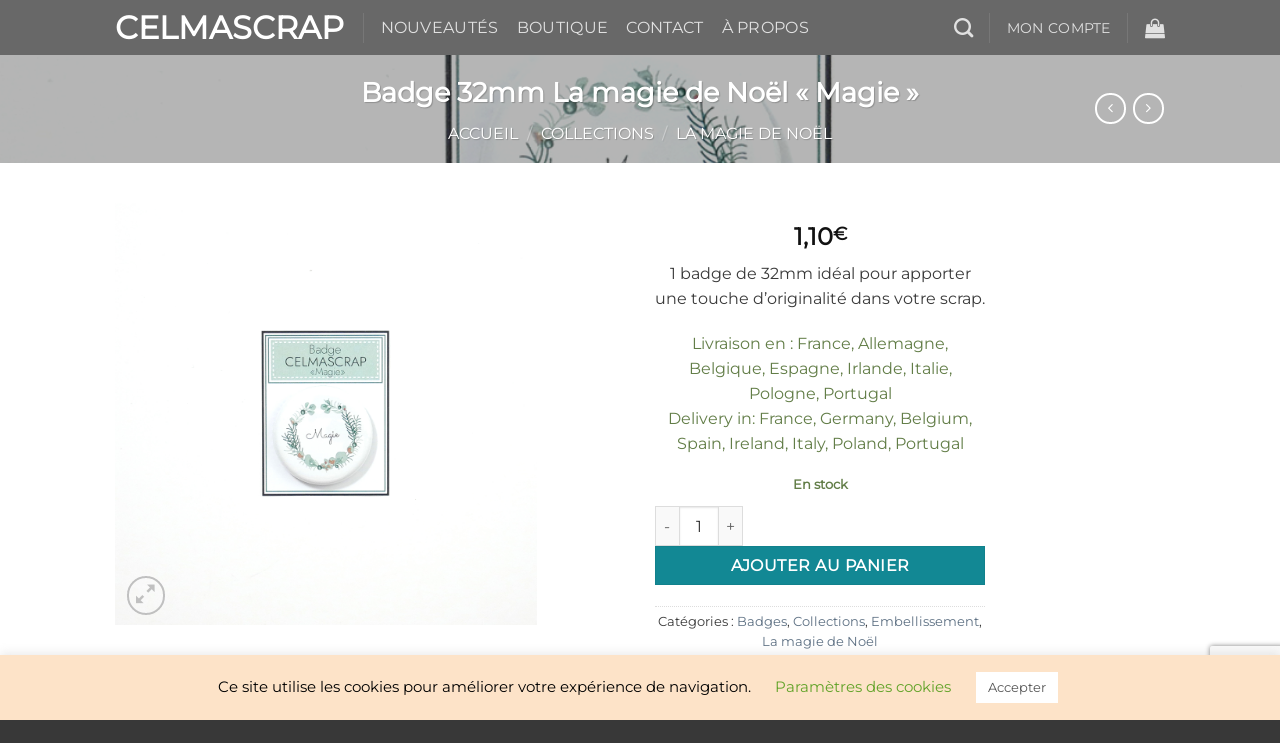

--- FILE ---
content_type: text/html; charset=utf-8
request_url: https://www.google.com/recaptcha/api2/anchor?ar=1&k=6LegJA0gAAAAAKYMF83JBbnERh4GFI7PNtYeeNO-&co=aHR0cHM6Ly9jZWxtYXNjcmFwLmNvbTo0NDM.&hl=en&v=N67nZn4AqZkNcbeMu4prBgzg&size=invisible&anchor-ms=20000&execute-ms=30000&cb=xctynmfj4yrg
body_size: 48634
content:
<!DOCTYPE HTML><html dir="ltr" lang="en"><head><meta http-equiv="Content-Type" content="text/html; charset=UTF-8">
<meta http-equiv="X-UA-Compatible" content="IE=edge">
<title>reCAPTCHA</title>
<style type="text/css">
/* cyrillic-ext */
@font-face {
  font-family: 'Roboto';
  font-style: normal;
  font-weight: 400;
  font-stretch: 100%;
  src: url(//fonts.gstatic.com/s/roboto/v48/KFO7CnqEu92Fr1ME7kSn66aGLdTylUAMa3GUBHMdazTgWw.woff2) format('woff2');
  unicode-range: U+0460-052F, U+1C80-1C8A, U+20B4, U+2DE0-2DFF, U+A640-A69F, U+FE2E-FE2F;
}
/* cyrillic */
@font-face {
  font-family: 'Roboto';
  font-style: normal;
  font-weight: 400;
  font-stretch: 100%;
  src: url(//fonts.gstatic.com/s/roboto/v48/KFO7CnqEu92Fr1ME7kSn66aGLdTylUAMa3iUBHMdazTgWw.woff2) format('woff2');
  unicode-range: U+0301, U+0400-045F, U+0490-0491, U+04B0-04B1, U+2116;
}
/* greek-ext */
@font-face {
  font-family: 'Roboto';
  font-style: normal;
  font-weight: 400;
  font-stretch: 100%;
  src: url(//fonts.gstatic.com/s/roboto/v48/KFO7CnqEu92Fr1ME7kSn66aGLdTylUAMa3CUBHMdazTgWw.woff2) format('woff2');
  unicode-range: U+1F00-1FFF;
}
/* greek */
@font-face {
  font-family: 'Roboto';
  font-style: normal;
  font-weight: 400;
  font-stretch: 100%;
  src: url(//fonts.gstatic.com/s/roboto/v48/KFO7CnqEu92Fr1ME7kSn66aGLdTylUAMa3-UBHMdazTgWw.woff2) format('woff2');
  unicode-range: U+0370-0377, U+037A-037F, U+0384-038A, U+038C, U+038E-03A1, U+03A3-03FF;
}
/* math */
@font-face {
  font-family: 'Roboto';
  font-style: normal;
  font-weight: 400;
  font-stretch: 100%;
  src: url(//fonts.gstatic.com/s/roboto/v48/KFO7CnqEu92Fr1ME7kSn66aGLdTylUAMawCUBHMdazTgWw.woff2) format('woff2');
  unicode-range: U+0302-0303, U+0305, U+0307-0308, U+0310, U+0312, U+0315, U+031A, U+0326-0327, U+032C, U+032F-0330, U+0332-0333, U+0338, U+033A, U+0346, U+034D, U+0391-03A1, U+03A3-03A9, U+03B1-03C9, U+03D1, U+03D5-03D6, U+03F0-03F1, U+03F4-03F5, U+2016-2017, U+2034-2038, U+203C, U+2040, U+2043, U+2047, U+2050, U+2057, U+205F, U+2070-2071, U+2074-208E, U+2090-209C, U+20D0-20DC, U+20E1, U+20E5-20EF, U+2100-2112, U+2114-2115, U+2117-2121, U+2123-214F, U+2190, U+2192, U+2194-21AE, U+21B0-21E5, U+21F1-21F2, U+21F4-2211, U+2213-2214, U+2216-22FF, U+2308-230B, U+2310, U+2319, U+231C-2321, U+2336-237A, U+237C, U+2395, U+239B-23B7, U+23D0, U+23DC-23E1, U+2474-2475, U+25AF, U+25B3, U+25B7, U+25BD, U+25C1, U+25CA, U+25CC, U+25FB, U+266D-266F, U+27C0-27FF, U+2900-2AFF, U+2B0E-2B11, U+2B30-2B4C, U+2BFE, U+3030, U+FF5B, U+FF5D, U+1D400-1D7FF, U+1EE00-1EEFF;
}
/* symbols */
@font-face {
  font-family: 'Roboto';
  font-style: normal;
  font-weight: 400;
  font-stretch: 100%;
  src: url(//fonts.gstatic.com/s/roboto/v48/KFO7CnqEu92Fr1ME7kSn66aGLdTylUAMaxKUBHMdazTgWw.woff2) format('woff2');
  unicode-range: U+0001-000C, U+000E-001F, U+007F-009F, U+20DD-20E0, U+20E2-20E4, U+2150-218F, U+2190, U+2192, U+2194-2199, U+21AF, U+21E6-21F0, U+21F3, U+2218-2219, U+2299, U+22C4-22C6, U+2300-243F, U+2440-244A, U+2460-24FF, U+25A0-27BF, U+2800-28FF, U+2921-2922, U+2981, U+29BF, U+29EB, U+2B00-2BFF, U+4DC0-4DFF, U+FFF9-FFFB, U+10140-1018E, U+10190-1019C, U+101A0, U+101D0-101FD, U+102E0-102FB, U+10E60-10E7E, U+1D2C0-1D2D3, U+1D2E0-1D37F, U+1F000-1F0FF, U+1F100-1F1AD, U+1F1E6-1F1FF, U+1F30D-1F30F, U+1F315, U+1F31C, U+1F31E, U+1F320-1F32C, U+1F336, U+1F378, U+1F37D, U+1F382, U+1F393-1F39F, U+1F3A7-1F3A8, U+1F3AC-1F3AF, U+1F3C2, U+1F3C4-1F3C6, U+1F3CA-1F3CE, U+1F3D4-1F3E0, U+1F3ED, U+1F3F1-1F3F3, U+1F3F5-1F3F7, U+1F408, U+1F415, U+1F41F, U+1F426, U+1F43F, U+1F441-1F442, U+1F444, U+1F446-1F449, U+1F44C-1F44E, U+1F453, U+1F46A, U+1F47D, U+1F4A3, U+1F4B0, U+1F4B3, U+1F4B9, U+1F4BB, U+1F4BF, U+1F4C8-1F4CB, U+1F4D6, U+1F4DA, U+1F4DF, U+1F4E3-1F4E6, U+1F4EA-1F4ED, U+1F4F7, U+1F4F9-1F4FB, U+1F4FD-1F4FE, U+1F503, U+1F507-1F50B, U+1F50D, U+1F512-1F513, U+1F53E-1F54A, U+1F54F-1F5FA, U+1F610, U+1F650-1F67F, U+1F687, U+1F68D, U+1F691, U+1F694, U+1F698, U+1F6AD, U+1F6B2, U+1F6B9-1F6BA, U+1F6BC, U+1F6C6-1F6CF, U+1F6D3-1F6D7, U+1F6E0-1F6EA, U+1F6F0-1F6F3, U+1F6F7-1F6FC, U+1F700-1F7FF, U+1F800-1F80B, U+1F810-1F847, U+1F850-1F859, U+1F860-1F887, U+1F890-1F8AD, U+1F8B0-1F8BB, U+1F8C0-1F8C1, U+1F900-1F90B, U+1F93B, U+1F946, U+1F984, U+1F996, U+1F9E9, U+1FA00-1FA6F, U+1FA70-1FA7C, U+1FA80-1FA89, U+1FA8F-1FAC6, U+1FACE-1FADC, U+1FADF-1FAE9, U+1FAF0-1FAF8, U+1FB00-1FBFF;
}
/* vietnamese */
@font-face {
  font-family: 'Roboto';
  font-style: normal;
  font-weight: 400;
  font-stretch: 100%;
  src: url(//fonts.gstatic.com/s/roboto/v48/KFO7CnqEu92Fr1ME7kSn66aGLdTylUAMa3OUBHMdazTgWw.woff2) format('woff2');
  unicode-range: U+0102-0103, U+0110-0111, U+0128-0129, U+0168-0169, U+01A0-01A1, U+01AF-01B0, U+0300-0301, U+0303-0304, U+0308-0309, U+0323, U+0329, U+1EA0-1EF9, U+20AB;
}
/* latin-ext */
@font-face {
  font-family: 'Roboto';
  font-style: normal;
  font-weight: 400;
  font-stretch: 100%;
  src: url(//fonts.gstatic.com/s/roboto/v48/KFO7CnqEu92Fr1ME7kSn66aGLdTylUAMa3KUBHMdazTgWw.woff2) format('woff2');
  unicode-range: U+0100-02BA, U+02BD-02C5, U+02C7-02CC, U+02CE-02D7, U+02DD-02FF, U+0304, U+0308, U+0329, U+1D00-1DBF, U+1E00-1E9F, U+1EF2-1EFF, U+2020, U+20A0-20AB, U+20AD-20C0, U+2113, U+2C60-2C7F, U+A720-A7FF;
}
/* latin */
@font-face {
  font-family: 'Roboto';
  font-style: normal;
  font-weight: 400;
  font-stretch: 100%;
  src: url(//fonts.gstatic.com/s/roboto/v48/KFO7CnqEu92Fr1ME7kSn66aGLdTylUAMa3yUBHMdazQ.woff2) format('woff2');
  unicode-range: U+0000-00FF, U+0131, U+0152-0153, U+02BB-02BC, U+02C6, U+02DA, U+02DC, U+0304, U+0308, U+0329, U+2000-206F, U+20AC, U+2122, U+2191, U+2193, U+2212, U+2215, U+FEFF, U+FFFD;
}
/* cyrillic-ext */
@font-face {
  font-family: 'Roboto';
  font-style: normal;
  font-weight: 500;
  font-stretch: 100%;
  src: url(//fonts.gstatic.com/s/roboto/v48/KFO7CnqEu92Fr1ME7kSn66aGLdTylUAMa3GUBHMdazTgWw.woff2) format('woff2');
  unicode-range: U+0460-052F, U+1C80-1C8A, U+20B4, U+2DE0-2DFF, U+A640-A69F, U+FE2E-FE2F;
}
/* cyrillic */
@font-face {
  font-family: 'Roboto';
  font-style: normal;
  font-weight: 500;
  font-stretch: 100%;
  src: url(//fonts.gstatic.com/s/roboto/v48/KFO7CnqEu92Fr1ME7kSn66aGLdTylUAMa3iUBHMdazTgWw.woff2) format('woff2');
  unicode-range: U+0301, U+0400-045F, U+0490-0491, U+04B0-04B1, U+2116;
}
/* greek-ext */
@font-face {
  font-family: 'Roboto';
  font-style: normal;
  font-weight: 500;
  font-stretch: 100%;
  src: url(//fonts.gstatic.com/s/roboto/v48/KFO7CnqEu92Fr1ME7kSn66aGLdTylUAMa3CUBHMdazTgWw.woff2) format('woff2');
  unicode-range: U+1F00-1FFF;
}
/* greek */
@font-face {
  font-family: 'Roboto';
  font-style: normal;
  font-weight: 500;
  font-stretch: 100%;
  src: url(//fonts.gstatic.com/s/roboto/v48/KFO7CnqEu92Fr1ME7kSn66aGLdTylUAMa3-UBHMdazTgWw.woff2) format('woff2');
  unicode-range: U+0370-0377, U+037A-037F, U+0384-038A, U+038C, U+038E-03A1, U+03A3-03FF;
}
/* math */
@font-face {
  font-family: 'Roboto';
  font-style: normal;
  font-weight: 500;
  font-stretch: 100%;
  src: url(//fonts.gstatic.com/s/roboto/v48/KFO7CnqEu92Fr1ME7kSn66aGLdTylUAMawCUBHMdazTgWw.woff2) format('woff2');
  unicode-range: U+0302-0303, U+0305, U+0307-0308, U+0310, U+0312, U+0315, U+031A, U+0326-0327, U+032C, U+032F-0330, U+0332-0333, U+0338, U+033A, U+0346, U+034D, U+0391-03A1, U+03A3-03A9, U+03B1-03C9, U+03D1, U+03D5-03D6, U+03F0-03F1, U+03F4-03F5, U+2016-2017, U+2034-2038, U+203C, U+2040, U+2043, U+2047, U+2050, U+2057, U+205F, U+2070-2071, U+2074-208E, U+2090-209C, U+20D0-20DC, U+20E1, U+20E5-20EF, U+2100-2112, U+2114-2115, U+2117-2121, U+2123-214F, U+2190, U+2192, U+2194-21AE, U+21B0-21E5, U+21F1-21F2, U+21F4-2211, U+2213-2214, U+2216-22FF, U+2308-230B, U+2310, U+2319, U+231C-2321, U+2336-237A, U+237C, U+2395, U+239B-23B7, U+23D0, U+23DC-23E1, U+2474-2475, U+25AF, U+25B3, U+25B7, U+25BD, U+25C1, U+25CA, U+25CC, U+25FB, U+266D-266F, U+27C0-27FF, U+2900-2AFF, U+2B0E-2B11, U+2B30-2B4C, U+2BFE, U+3030, U+FF5B, U+FF5D, U+1D400-1D7FF, U+1EE00-1EEFF;
}
/* symbols */
@font-face {
  font-family: 'Roboto';
  font-style: normal;
  font-weight: 500;
  font-stretch: 100%;
  src: url(//fonts.gstatic.com/s/roboto/v48/KFO7CnqEu92Fr1ME7kSn66aGLdTylUAMaxKUBHMdazTgWw.woff2) format('woff2');
  unicode-range: U+0001-000C, U+000E-001F, U+007F-009F, U+20DD-20E0, U+20E2-20E4, U+2150-218F, U+2190, U+2192, U+2194-2199, U+21AF, U+21E6-21F0, U+21F3, U+2218-2219, U+2299, U+22C4-22C6, U+2300-243F, U+2440-244A, U+2460-24FF, U+25A0-27BF, U+2800-28FF, U+2921-2922, U+2981, U+29BF, U+29EB, U+2B00-2BFF, U+4DC0-4DFF, U+FFF9-FFFB, U+10140-1018E, U+10190-1019C, U+101A0, U+101D0-101FD, U+102E0-102FB, U+10E60-10E7E, U+1D2C0-1D2D3, U+1D2E0-1D37F, U+1F000-1F0FF, U+1F100-1F1AD, U+1F1E6-1F1FF, U+1F30D-1F30F, U+1F315, U+1F31C, U+1F31E, U+1F320-1F32C, U+1F336, U+1F378, U+1F37D, U+1F382, U+1F393-1F39F, U+1F3A7-1F3A8, U+1F3AC-1F3AF, U+1F3C2, U+1F3C4-1F3C6, U+1F3CA-1F3CE, U+1F3D4-1F3E0, U+1F3ED, U+1F3F1-1F3F3, U+1F3F5-1F3F7, U+1F408, U+1F415, U+1F41F, U+1F426, U+1F43F, U+1F441-1F442, U+1F444, U+1F446-1F449, U+1F44C-1F44E, U+1F453, U+1F46A, U+1F47D, U+1F4A3, U+1F4B0, U+1F4B3, U+1F4B9, U+1F4BB, U+1F4BF, U+1F4C8-1F4CB, U+1F4D6, U+1F4DA, U+1F4DF, U+1F4E3-1F4E6, U+1F4EA-1F4ED, U+1F4F7, U+1F4F9-1F4FB, U+1F4FD-1F4FE, U+1F503, U+1F507-1F50B, U+1F50D, U+1F512-1F513, U+1F53E-1F54A, U+1F54F-1F5FA, U+1F610, U+1F650-1F67F, U+1F687, U+1F68D, U+1F691, U+1F694, U+1F698, U+1F6AD, U+1F6B2, U+1F6B9-1F6BA, U+1F6BC, U+1F6C6-1F6CF, U+1F6D3-1F6D7, U+1F6E0-1F6EA, U+1F6F0-1F6F3, U+1F6F7-1F6FC, U+1F700-1F7FF, U+1F800-1F80B, U+1F810-1F847, U+1F850-1F859, U+1F860-1F887, U+1F890-1F8AD, U+1F8B0-1F8BB, U+1F8C0-1F8C1, U+1F900-1F90B, U+1F93B, U+1F946, U+1F984, U+1F996, U+1F9E9, U+1FA00-1FA6F, U+1FA70-1FA7C, U+1FA80-1FA89, U+1FA8F-1FAC6, U+1FACE-1FADC, U+1FADF-1FAE9, U+1FAF0-1FAF8, U+1FB00-1FBFF;
}
/* vietnamese */
@font-face {
  font-family: 'Roboto';
  font-style: normal;
  font-weight: 500;
  font-stretch: 100%;
  src: url(//fonts.gstatic.com/s/roboto/v48/KFO7CnqEu92Fr1ME7kSn66aGLdTylUAMa3OUBHMdazTgWw.woff2) format('woff2');
  unicode-range: U+0102-0103, U+0110-0111, U+0128-0129, U+0168-0169, U+01A0-01A1, U+01AF-01B0, U+0300-0301, U+0303-0304, U+0308-0309, U+0323, U+0329, U+1EA0-1EF9, U+20AB;
}
/* latin-ext */
@font-face {
  font-family: 'Roboto';
  font-style: normal;
  font-weight: 500;
  font-stretch: 100%;
  src: url(//fonts.gstatic.com/s/roboto/v48/KFO7CnqEu92Fr1ME7kSn66aGLdTylUAMa3KUBHMdazTgWw.woff2) format('woff2');
  unicode-range: U+0100-02BA, U+02BD-02C5, U+02C7-02CC, U+02CE-02D7, U+02DD-02FF, U+0304, U+0308, U+0329, U+1D00-1DBF, U+1E00-1E9F, U+1EF2-1EFF, U+2020, U+20A0-20AB, U+20AD-20C0, U+2113, U+2C60-2C7F, U+A720-A7FF;
}
/* latin */
@font-face {
  font-family: 'Roboto';
  font-style: normal;
  font-weight: 500;
  font-stretch: 100%;
  src: url(//fonts.gstatic.com/s/roboto/v48/KFO7CnqEu92Fr1ME7kSn66aGLdTylUAMa3yUBHMdazQ.woff2) format('woff2');
  unicode-range: U+0000-00FF, U+0131, U+0152-0153, U+02BB-02BC, U+02C6, U+02DA, U+02DC, U+0304, U+0308, U+0329, U+2000-206F, U+20AC, U+2122, U+2191, U+2193, U+2212, U+2215, U+FEFF, U+FFFD;
}
/* cyrillic-ext */
@font-face {
  font-family: 'Roboto';
  font-style: normal;
  font-weight: 900;
  font-stretch: 100%;
  src: url(//fonts.gstatic.com/s/roboto/v48/KFO7CnqEu92Fr1ME7kSn66aGLdTylUAMa3GUBHMdazTgWw.woff2) format('woff2');
  unicode-range: U+0460-052F, U+1C80-1C8A, U+20B4, U+2DE0-2DFF, U+A640-A69F, U+FE2E-FE2F;
}
/* cyrillic */
@font-face {
  font-family: 'Roboto';
  font-style: normal;
  font-weight: 900;
  font-stretch: 100%;
  src: url(//fonts.gstatic.com/s/roboto/v48/KFO7CnqEu92Fr1ME7kSn66aGLdTylUAMa3iUBHMdazTgWw.woff2) format('woff2');
  unicode-range: U+0301, U+0400-045F, U+0490-0491, U+04B0-04B1, U+2116;
}
/* greek-ext */
@font-face {
  font-family: 'Roboto';
  font-style: normal;
  font-weight: 900;
  font-stretch: 100%;
  src: url(//fonts.gstatic.com/s/roboto/v48/KFO7CnqEu92Fr1ME7kSn66aGLdTylUAMa3CUBHMdazTgWw.woff2) format('woff2');
  unicode-range: U+1F00-1FFF;
}
/* greek */
@font-face {
  font-family: 'Roboto';
  font-style: normal;
  font-weight: 900;
  font-stretch: 100%;
  src: url(//fonts.gstatic.com/s/roboto/v48/KFO7CnqEu92Fr1ME7kSn66aGLdTylUAMa3-UBHMdazTgWw.woff2) format('woff2');
  unicode-range: U+0370-0377, U+037A-037F, U+0384-038A, U+038C, U+038E-03A1, U+03A3-03FF;
}
/* math */
@font-face {
  font-family: 'Roboto';
  font-style: normal;
  font-weight: 900;
  font-stretch: 100%;
  src: url(//fonts.gstatic.com/s/roboto/v48/KFO7CnqEu92Fr1ME7kSn66aGLdTylUAMawCUBHMdazTgWw.woff2) format('woff2');
  unicode-range: U+0302-0303, U+0305, U+0307-0308, U+0310, U+0312, U+0315, U+031A, U+0326-0327, U+032C, U+032F-0330, U+0332-0333, U+0338, U+033A, U+0346, U+034D, U+0391-03A1, U+03A3-03A9, U+03B1-03C9, U+03D1, U+03D5-03D6, U+03F0-03F1, U+03F4-03F5, U+2016-2017, U+2034-2038, U+203C, U+2040, U+2043, U+2047, U+2050, U+2057, U+205F, U+2070-2071, U+2074-208E, U+2090-209C, U+20D0-20DC, U+20E1, U+20E5-20EF, U+2100-2112, U+2114-2115, U+2117-2121, U+2123-214F, U+2190, U+2192, U+2194-21AE, U+21B0-21E5, U+21F1-21F2, U+21F4-2211, U+2213-2214, U+2216-22FF, U+2308-230B, U+2310, U+2319, U+231C-2321, U+2336-237A, U+237C, U+2395, U+239B-23B7, U+23D0, U+23DC-23E1, U+2474-2475, U+25AF, U+25B3, U+25B7, U+25BD, U+25C1, U+25CA, U+25CC, U+25FB, U+266D-266F, U+27C0-27FF, U+2900-2AFF, U+2B0E-2B11, U+2B30-2B4C, U+2BFE, U+3030, U+FF5B, U+FF5D, U+1D400-1D7FF, U+1EE00-1EEFF;
}
/* symbols */
@font-face {
  font-family: 'Roboto';
  font-style: normal;
  font-weight: 900;
  font-stretch: 100%;
  src: url(//fonts.gstatic.com/s/roboto/v48/KFO7CnqEu92Fr1ME7kSn66aGLdTylUAMaxKUBHMdazTgWw.woff2) format('woff2');
  unicode-range: U+0001-000C, U+000E-001F, U+007F-009F, U+20DD-20E0, U+20E2-20E4, U+2150-218F, U+2190, U+2192, U+2194-2199, U+21AF, U+21E6-21F0, U+21F3, U+2218-2219, U+2299, U+22C4-22C6, U+2300-243F, U+2440-244A, U+2460-24FF, U+25A0-27BF, U+2800-28FF, U+2921-2922, U+2981, U+29BF, U+29EB, U+2B00-2BFF, U+4DC0-4DFF, U+FFF9-FFFB, U+10140-1018E, U+10190-1019C, U+101A0, U+101D0-101FD, U+102E0-102FB, U+10E60-10E7E, U+1D2C0-1D2D3, U+1D2E0-1D37F, U+1F000-1F0FF, U+1F100-1F1AD, U+1F1E6-1F1FF, U+1F30D-1F30F, U+1F315, U+1F31C, U+1F31E, U+1F320-1F32C, U+1F336, U+1F378, U+1F37D, U+1F382, U+1F393-1F39F, U+1F3A7-1F3A8, U+1F3AC-1F3AF, U+1F3C2, U+1F3C4-1F3C6, U+1F3CA-1F3CE, U+1F3D4-1F3E0, U+1F3ED, U+1F3F1-1F3F3, U+1F3F5-1F3F7, U+1F408, U+1F415, U+1F41F, U+1F426, U+1F43F, U+1F441-1F442, U+1F444, U+1F446-1F449, U+1F44C-1F44E, U+1F453, U+1F46A, U+1F47D, U+1F4A3, U+1F4B0, U+1F4B3, U+1F4B9, U+1F4BB, U+1F4BF, U+1F4C8-1F4CB, U+1F4D6, U+1F4DA, U+1F4DF, U+1F4E3-1F4E6, U+1F4EA-1F4ED, U+1F4F7, U+1F4F9-1F4FB, U+1F4FD-1F4FE, U+1F503, U+1F507-1F50B, U+1F50D, U+1F512-1F513, U+1F53E-1F54A, U+1F54F-1F5FA, U+1F610, U+1F650-1F67F, U+1F687, U+1F68D, U+1F691, U+1F694, U+1F698, U+1F6AD, U+1F6B2, U+1F6B9-1F6BA, U+1F6BC, U+1F6C6-1F6CF, U+1F6D3-1F6D7, U+1F6E0-1F6EA, U+1F6F0-1F6F3, U+1F6F7-1F6FC, U+1F700-1F7FF, U+1F800-1F80B, U+1F810-1F847, U+1F850-1F859, U+1F860-1F887, U+1F890-1F8AD, U+1F8B0-1F8BB, U+1F8C0-1F8C1, U+1F900-1F90B, U+1F93B, U+1F946, U+1F984, U+1F996, U+1F9E9, U+1FA00-1FA6F, U+1FA70-1FA7C, U+1FA80-1FA89, U+1FA8F-1FAC6, U+1FACE-1FADC, U+1FADF-1FAE9, U+1FAF0-1FAF8, U+1FB00-1FBFF;
}
/* vietnamese */
@font-face {
  font-family: 'Roboto';
  font-style: normal;
  font-weight: 900;
  font-stretch: 100%;
  src: url(//fonts.gstatic.com/s/roboto/v48/KFO7CnqEu92Fr1ME7kSn66aGLdTylUAMa3OUBHMdazTgWw.woff2) format('woff2');
  unicode-range: U+0102-0103, U+0110-0111, U+0128-0129, U+0168-0169, U+01A0-01A1, U+01AF-01B0, U+0300-0301, U+0303-0304, U+0308-0309, U+0323, U+0329, U+1EA0-1EF9, U+20AB;
}
/* latin-ext */
@font-face {
  font-family: 'Roboto';
  font-style: normal;
  font-weight: 900;
  font-stretch: 100%;
  src: url(//fonts.gstatic.com/s/roboto/v48/KFO7CnqEu92Fr1ME7kSn66aGLdTylUAMa3KUBHMdazTgWw.woff2) format('woff2');
  unicode-range: U+0100-02BA, U+02BD-02C5, U+02C7-02CC, U+02CE-02D7, U+02DD-02FF, U+0304, U+0308, U+0329, U+1D00-1DBF, U+1E00-1E9F, U+1EF2-1EFF, U+2020, U+20A0-20AB, U+20AD-20C0, U+2113, U+2C60-2C7F, U+A720-A7FF;
}
/* latin */
@font-face {
  font-family: 'Roboto';
  font-style: normal;
  font-weight: 900;
  font-stretch: 100%;
  src: url(//fonts.gstatic.com/s/roboto/v48/KFO7CnqEu92Fr1ME7kSn66aGLdTylUAMa3yUBHMdazQ.woff2) format('woff2');
  unicode-range: U+0000-00FF, U+0131, U+0152-0153, U+02BB-02BC, U+02C6, U+02DA, U+02DC, U+0304, U+0308, U+0329, U+2000-206F, U+20AC, U+2122, U+2191, U+2193, U+2212, U+2215, U+FEFF, U+FFFD;
}

</style>
<link rel="stylesheet" type="text/css" href="https://www.gstatic.com/recaptcha/releases/N67nZn4AqZkNcbeMu4prBgzg/styles__ltr.css">
<script nonce="34fn07ZkVbopC8ydwiW16g" type="text/javascript">window['__recaptcha_api'] = 'https://www.google.com/recaptcha/api2/';</script>
<script type="text/javascript" src="https://www.gstatic.com/recaptcha/releases/N67nZn4AqZkNcbeMu4prBgzg/recaptcha__en.js" nonce="34fn07ZkVbopC8ydwiW16g">
      
    </script></head>
<body><div id="rc-anchor-alert" class="rc-anchor-alert"></div>
<input type="hidden" id="recaptcha-token" value="[base64]">
<script type="text/javascript" nonce="34fn07ZkVbopC8ydwiW16g">
      recaptcha.anchor.Main.init("[\x22ainput\x22,[\x22bgdata\x22,\x22\x22,\[base64]/[base64]/[base64]/[base64]/[base64]/[base64]/[base64]/[base64]/bmV3IFlbcV0oQVswXSk6aD09Mj9uZXcgWVtxXShBWzBdLEFbMV0pOmg9PTM/bmV3IFlbcV0oQVswXSxBWzFdLEFbMl0pOmg9PTQ/[base64]/aXcoSS5ILEkpOngoOCx0cnVlLEkpfSxFMj12LnJlcXVlc3RJZGxlQ2FsbGJhY2s/[base64]/[base64]/[base64]/[base64]\\u003d\x22,\[base64]\\u003d\\u003d\x22,\x22b04sasKhwqrDiXHDhCIxw4nCt1nDg8OnesKjwrN5wrnDp8KBwroiwrTCisKyw7Bew4hmwrvDhsOAw4/CrQbDhxrCucOSbTTCrMKpFMOgwqPChkjDgcK/w4xNf8Kqw4UJA8OhZcK7woYvLcKQw6PDtsOwRDjCi3HDoVYJwqsQW2pwNRTDvEfCo8O4NCFRw4Eqwqlrw7vDgMKAw4kKCsKsw6p5wrYJwqnCsTLDn23CvMKQw4HDr1/CscO+wo7CqxTCssOzR8K0MR7ClQvCtUfDpMOwKkRLwpnDt8Oqw6ZNbBNOwrbDtWfDkMK4ayTCtMO9w77CpsKUwpLCgMK7wrsewo/CvEvCqwnCvVDDkcKwKBrDs8KJGsO+cMOEC1lWw4zCjU3DuicRw4zCt8OowoVfPMKIPyBVOMKsw5UKwoPChsOZEcKZYRpAwovDq23Dk0QoJDHDqMOYwp5Qw7RMwr/CsmfCqcOpXMO2wr4oPMOTHMKkw7bDu3EzGsOnU0zCnTXDtT8LaMOyw6bDv2EyeMK6wqFQJsO+UgjCsMKLLMK3QMOXBTjCrsOcL8O8FVk0eGTDu8KCP8KWwqx3E2ZLw6EdVsKrw5vDtcOmFcK5wrZTTmvDskbCuUVNJsKXL8ONw4XDnR/DtsKEIcOkGHfCjsO3GU0YTCDCihXCrsOww6XDiwLDh0xew5JqcT0jElBlXcKrwqHDtxHCkjXDjcOYw7c4wqJLwo4OR8KfccOmw59LHTEpYk7DtF8xfsOawrd3wq/[base64]/DigAHWUtkbsKCwpzDqBhmw6MXbMO4wrtgSsKVw6nDsVtYwpkTwohtwp4uwp3CkF/CgMKYABvCq3HDj8OBGGHCiMKuaiHCjsOyd0oIw4/CuHfDhcOOWMK+QQ/CtMK1w6HDrsKVwqTDukQVUEJCTcKUPElZwoVjYsOIwqZLN3hDw4XCuREpNyB5w5TDqsOvFsOMw7tWw5N5w58hwrLDlmB5KQp/Ojt7OnfCqcORVTMCHnjDvGDDnhvDnsObN01QNGo5e8KXwozDkkZdADQsw4LChsOKIsO5w50KcsOrH3INN3XCssK+BBXCmydpRMK2w6fCk8KfEMKeCcO1Px3DosO9wonDhDHDiU59RMKrwo/DrcOfw5lHw5gOw6LCkFHDmDxzGsOCwr3Ck8KWIBh/aMK+w6lTwrTDtGjCscK5QGACw4oywpVIU8KOfxIMb8OCacO/w7PCkQ10wr1VwonDn2ohwr14w4jDicKIVMKww5vDqy1Pw4VyExsMw5PDi8KBw7zDmsK5VX7DtWXDicKqTiwwHlvDj8KwDMOWbSM2NzkrMXPDlMO4NF9SKXp4wprDlhTDuMOUw5pmw5jCk20WwpYgwqhcV0zDn8OjXMOWw7/Cs8KMW8OLfcOPaTZIMQlVUAxrwpvCkFPCu2QAAwnDlMKNG2PCosKHJknCoikaZMKzUiPDjcKBwo/[base64]/DiMO6Ym52F8K9XQfCtcK0w4TCtVoPw43Ch8OHYy4FwrkdMsKRWMKUQDLDh8K/wqAsNkDDh8OUbcKbw5InwpnDtxTCuhXDjQ1Ow584wqPDlsOBwp0UNVXDlcOCwpPDiCR2w6HDlsKsAsKEw5PDkhPDjsO/w4rCrcK5wrnDnsOdwrfDggnDksO0w7hfZjp/wrfCucORw47CjQokMxbCpX5iesKbKMOCw7DDuMKqwot/[base64]/CjgBOwovClFPClirCk2hew5dzRBcgI8KUfsKOGR53Lh1dNMOYwpjDvB3DtcOjw4/DvlvCr8KZwrc8LWnCisKCJsKTdFB3w59UwpnCusKvwqrClMKcw5Z/dsO+w51PecOCP3RYREXCgU7CoD/DgsKuwqLChsKfwoHCpxBoCsOff1XDocKQwrVfKUjDrH/[base64]/w4Z3e8Oewp9FUMOZwocvw7dDTcKSw5dfw6nDl1NywqPDt8KFYl3CjxZYOyTCpsOmTcODw6fCgMOWwok0AWzDmsOzw4TCj8O8WsK0NH/Dr3NPwrxnw5PCj8OPwqHCusKIBMKlw6NwwrYWwoXCu8OASW9DZkl3wqZwwroDwo/Do8Ksw5jDjgzDjjLDtMOTKwHClcKoZ8ONesOaasK6YGHDm8OvwpQjwrjDmG0tOxTChMOYw7ITDsKWZnDDkEDDk0dvwoQhQAZ1wpgMYsOwInPCmzfCrcOLwqp4wosLw5LCnVvDjcKtwrV/wqBywr5twqZpYSDDhMO8wpsNNcOiccO6w5YEfB8uaRE5EMOfwqEkwpzChE1Pwo/[base64]/RcKBw7jCv1zCugIrIsO4HhrCu3fCtUEzQWrCmMKOwqYKwpUQWcKHRC3DgcKww4fDpsODHhrDscOWw55swpR4SVU1McK8Skgzw7PCusO7UxoOakZ6KMKTccOWEDnCqR4TesK8I8K5SVUnw4HDmsKcbMORwppCdUjDo0xVWm7Dq8O+w4vDpn/[base64]/FMKnw7xkw6DDn8OrPQw9w4rCkcO+O1gZw77DikDDrG3DtsOBIMK3IDUxwoXDoizDgBLDrT5CwrdXEMO2w6/DmjdiwrRkwpETeMKowoFwJHnDqwXDu8OlwrVAPMOOw7lDw7Q+wq98w51awqEaw6rCv8K0WnXCu38ow7YPwrPDh3jDlHRaw5lCw6RZwqo0wqbDgyg4O8K6U8Ksw6XCicOZwrZTwqfDgMK2wpXDuiJ0wqNzwrzCsDnCunHCkUHCll/DkMO3w6/[base64]/NEMqRsOQw5/DtCJOfzXDmcOkVsKww7/Dnm7DmMOWO8O8J0ZND8O7bcO9fAUZbMOwKsK0wrHCh8KqwovDjhZow5pcw4fDosOrOcKde8K7DsOcO8OoZsKRw7/DhEvCtEHDkmh+H8KEw7HCt8ObwqTCuMOjQsOpw4DDv2MHOxHDhgfDgztrOcKKw5TDmTPDtHIUFcK2wod5wrU1Vx3CgAhrc8KSw57Cp8O8w4BVKcKYBsKgw5J9wok6worClsKBwoleWULCp8KGwqwOwoBANsOvfMKmwovDoQ4VSMOBBcKqw73DiMOZFwBIw4/DngrDrHbCiyd3R1Z5QSvDp8OaQQRJwqXCikfCiUDCicKgw4DDtcOucT3CuBXCgXlNU3fCumbCukXCusKsM0zDoMO1w5/DpXhRw6B3w5fCpgnCsMKnGsOPw7bDssO7wqLCsi4/[base64]/[base64]/DlkHCjcOibMOOw5fCrwbCpA8pAcOTGcKswpnDqSXDicKXwp3Dv8KYwoUTNRnCuMOCAEU+Z8KtwpEWw6IUwoPCknpqwrwswr/[base64]/Cg8KHw4lLwrDCrgogXinCgnHCssO4KB3Cp8KDcGxALMKoD8K5eMKcwo1dw4HDhC5RCcOWFsOIC8ObBsO3RGXCslvCjBbCg8KGJcKJCcKnw6FwR8OWe8OrwoYMwoE8W18bfcOOeDPCicKOwpvDpMKIw7vCqcOrOMKKScONdcKQFMOCwpFcwo/CmjTCqUp2YEXCn8KIZxzDiy0CezjDj29bwogTD8KnQ07CvjJSwrwqwpzCuR/[base64]/w63DqQXDhSw/Ln3DssKRw7HCv8Kcwpp9w73DtU7Ch8ODwqvDrTzCiSXDsMK2cgN8RcKSw55mw7jDoEtRwogJwohuKcOPw6kyS3/DnMK5woVcwo4uT8OqF8KPwqlFwroSw5ZewrbCtg/Dr8OhSm3DlhV9w5bDu8OPw5JYCQDDjsKowqFcw4x0BB/Ct3VSw6rDinUmwo80w4DDujfDr8KrLxcAwqUKwoAfbcOxw7lTw7jDv8KMJTEsIG9fdSBRUALDpMOzeiNowo3ClsOew7bDvsK3w7R+w6LCnMKxw5HDn8O9LE13w7tyFcOIw5TDsy/[base64]/DjMO8w7ZQRsONfg9SKsK6clNAwr84w4fDhHV5eHfDkUfDr8KlIcK0wpfChHoqQcOxwoFeWsKAHjrDtUccIkYyJQTCqcOrw4bDpcKiwrjDvcOVccKYWmw9w5fChXdlwp8xZ8KRf2rCj8KUw47ChsOQw6DDmsOMMMK3BsO1woLCuTnCusKEw5N/Yg5Aw53DnMOGVMO4NsKIPMKtwrcjMGoHZxxpEGHDhj7DlnDDvcKEwrbDl2rDncONccK9ecOqag8EwqgyQFIBwpUrwr3ClcKnw4JyTnzDssOmwozCsE7DqcOywq9+ZsOwwpxPB8ObOxvCjCN/[base64]/CpzzCisKwS8Oww7oswrrDqsO9w5plOMO7NsOJw6zCuQttChjDgHzCu3HDhMKhf8OyKncUw74qEHbDusOcbcKew5d2wpQiw4RHwrrDv8Kuw43Dp2cRH0nDocOWwrLDkcOpwq3Dhz5CwrcKwoPDsTzCk8O/XsK0woTDjcKifMOsdVsAFsOpwr7DuyHDpsOJTsKnw61ZwqRIwovDhMKzw4vDplfCpMOgKsKowr3Dk8KeTsK4w7YNwrgWw6x1O8Krwpw0wo87bl7Ctn7DvsOQf8O4w7TDgEzCtCJPU1fCvMO/w5TDucKNwqrCocOIw5jDiSPClmMHwqJ2wpTDi8KKwrHDnsO+wqrCkR3DpcO+J09HSipew6DCpzTDjMOtQcOTWcO+woPCq8K0SMK8w4bDhgvDlMOVNMOxJhXDvHNAwpZqwodVS8OswofDokh4woMKMG11wp/DjDHDt8K1BsOFw5rDnxx1Ti3DjxVLTGzCvwhGwqR/a8OdwrY0TsKwwqVIwrciNsKSOcKHw4PDssKmwpIGAHTDiW7CiHF8YQE9w6Yfw5fCiMKHw7JuYMOKw6DDrwvCjQHClQfCgcOuw5x7w5bDmsKcX8OjTMK/[base64]/w49iw5wtwrY+G8O9wot0w6AcwrVcwrLCr8OHwoVwEn3Dp8OLw4AvZsKXw4UjwogIw5nCl2LCjUBbwqzDhcK2wrJ4w7RAccKCG8Olw6bCpTHDnAHDsXbCnMKUYMOoeMKhFMKrM8Ohw4xVw4jDusOww6nCpMO/[base64]/[base64]/b8Kiwrt6wr/CjsKvA0vCocKSw7vChiscwrXCj0tpw50eJ8KmwrssBcOYVsKbIsOJAsOBw4DDijnCrMOnT3UbP1rDq8O7c8KBNlkLQBIiw4tRw6xBV8Oaw6caUxNhGcOvQMOaw5nDqjLCtsOxwqLCsiLDhRrCucK0CsOhw59oVsKdAsKRbQPCkcOVwoHDpWd4wo7DjsKcbB3DuMK/wpDCpgjDnsKKU2s1wpN6J8OXwq9kw5XDvQjCnjIBccOXwoU6NcK+YFPDsD9Ow6jCr8OmLsKDwrHCtHLDoMOtMCXCgjvDl8OdF8KEcsOIwrbDvcKJGsOpwo/[base64]/DoBjCrDbCvsOAw6JCwrTDokXChcOqVMOwMG7DpcOdI8KGDMOGw7Egw7Zgw5E1e2jCixHCnQ7CtsOjFQVJUiDCukUAwrcwfi/[base64]/CoxErcSgSw4HDqcK/TcKmwqJmAsKMw7UzKi3DiBTCtmENwpNLwqPDqhnChcKywr7Dqw3CjBHDrgQlJ8OxWMOnwpM4bS3Do8KKbcK4w4DCmgEOwpLDjMKdR3ZKw4UcCsKYw7ULwo3DoQrDqirDmVDDrVwmw5RBOw/CjGnDjcKvw7VpcnbDocOkbD4swq/DgMKSw5XDlUxsaMKkw7dXwqMwYMORAMO7GsKEwrZDKsKdD8KsScOxwpvCisKKWBYNc2NSLQZJwqpnwrDDgsKtVsObVynCmMKQfWggQsO5LsOWw5vCpMK0MANww4/DrwHCgUfDvMOnwqDDlR5dw7Y7emfCqCTCnMORwqJhdXE+JDzCmEDDvCjDm8KcSsKRw43CqjN/[base64]/DvXnCn8K2w5dzwrlMw445w67Cq8KKw6/Di0XCsFbDm8OpM8KbJiwlUGHCnEzDqsKFTiRWRC0Mfm/CqDAqZVIXw5LCjsKDOMKwCwsLwr/DuXnDnFTCrMOkw7PCsR0pb8K0wq43ScKPbwnCnxTCiMKwwqdxwp/[base64]/CmDTCsktjTmMJTMOEMsO7worDjhPDiRTCnMOEfVEuV8KAXyMRw4INVUBKwq1/wqTCq8Kdwq/DncO8UQ4Mw4vDlsOpw6pnCMKFAQzCmMOyw6YywqAaZCnDt8ODJwR6JFnDtzXCky0Rw4dJwqI2O8OOwqB/ZsOXw7Uga8Ojw6Y/CHAkHCJyw5XCmiZBSVjDl2UGWcOWdCcael8XWTlDFMORw4XCucOdw6Ndw68kUsOlM8KJwocCwrTCnsO8bSdxMHrDocOZw5kJNsOnw63Dm05/w5nCpBfCssKBIMKzw45cHGUJIAZ5wrdBJzzDm8OResOgfsKKNcKiwr7DvMKbfnRfSS/CsMO6EmnCpnjCnAg+w50eJMOIwphdwprCiFVww4/[base64]/Dn8KSZsOuw6bCk8OZw7PCr2jDkcOFw4wkB8ODTcODeyDCqhzCpcKzEmbDtsKdGMK0HXfDjcORBkM7w5HDjMKzHsODGmDDvCPDmsKewpDDmFs9Um1lwp0CwqQ0w7jCp1rDhcK+wr3DmUpXHkAhwq8yVQ8kZW/CmMKKPcOpP2U8QzPDjMKiZWnDocOVKlvDrMOAesOuwok8w6M0VBfDucKHwpzCvcOKw4LDrcOuw7TDhMOvwoDChsOAR8OGcVLDiEfCvMO1asOEwpo4URdvFhbDuhNjfUPCgz8Cw4s6f3h1LsKPwrHDr8OlwqzCg0PDsVrCrHB9asOnU8KcwqMDH0/[base64]/DuzURCcO3woPCiksuM8Oswo/[base64]/CqgRUIT9HZzttwoLCosKNKMKsfD4WdsO5woPCjcO1w6zCtsObwr0UJwHDoSYYwo5TWMKcwqzChRLCnsKyw50fwpLClMKmSDfCg8KFw5fCvXkKGkbCmsOBwpskW2dtN8OhwojDi8KVJkYywqrCqcOGw4fCqcK1wqgaKsOTRsOfw7MTw7jDpk19ZSJwF8OPRX/CrcO3LXBuw4/DiMKaw7Z+JgDCsAjCh8O/OMOMch/Cjztrw6oIKVTDoMOXYsKTOQZXPcKcDkECwq4uw7vCr8OAQDTCjywbw77DosOSwqVfwrfDt8KHwrTDskbDnRVHwrDDvMKmwowAN3hrw6Zmw7szw6HCm2V2dhvCuTzDkCpSOR11BMOVWmshwpl1VyV6Xz/[base64]/ChxnCh8KAwoZwwo9GAWxhYcK7wpBWw51Kw7NwTykwYsOSwqVow4HDlMKJL8O+LU8oKcOrMCM+QhLDh8KOMcKQQsOFY8Kow5rCo8OuwrMQw4Ujw5/[base64]/[base64]/HQzCgcO2w7TCpsK8wooeI8OmVnxadkXDjsOVwqxQM2LDosKPwoZCIjtcwpMWPkTDpQPChBgfw5jDhkLCpsKOMsKAw5N3w6FTXzInZCU9w4HDshVpw4/DpgbCi3RfGCzCjcOpMmLCnMOBfMObwrA2woPCuU9Twp80w51zw5PCiMOhV0/Ch8O8w7HDtxPDsMOQw5XDksKJQMKNw5/[base64]/A8OqFCfCkwR/w6HDtsKgw5LDnMOQRcKqPWU6w7RmQEjDocOVwp1aw4LDvkfDtEnCj8O3dsK5woAKw5FSBnPCqEHCmCRIaBTCn3HDoMKvKS7Cjnp0w7XDgMOVw5TCtjZ+w5pJHm/[base64]/CkAFbw6EBwot1SQLDrQokw7ACb8OJwpMxFMOEw7wcw55WKMKgbmheCcKCBsKAUEUrw6RdSibDrcOBL8Osw73ChAbCoUbCocOOwonDjVAwNcOEw6/Cp8KQZcKVw7wgwqPCqcKOGcKUfMOyw5bDs8OdYU0fwrUmPcKTBMOxw6jDucKyFT4pd8KvaMOWw50xw6nDqcOCfMO/f8KAKzbDm8Klwo4JasK/Hmd4C8KbwrpmwrNZKsOlJ8KPw5tFw6oiwofDsMOOe3XDh8O4wotMMBDChMKhFcO0QwzCshLCjsKkX14NX8KEKsKHXwcUfsKIF8OmUcOuIcKACxVEI0QrGcOmABkxfwLDvkRNw6lacSVQQMK3ZWjCoVl/w7Rsw7Z9SHRPw6rDgcK3bExTwo90w7Nnw4rDqxvCp1fDi8KneAPCuj/CjMO9fcK5w40GeMK0AxnDg8K/w57Dh2bDt3rDpzsPwqfCkRjDp8OIfMO3bzhhF0rCtMKJw7tbw4V6w51qw6TDocKPXMKPd8KmwoddcAJ8UMOlQ1Bywq8JMGMewps5woNrbSUTEyJ/w6vDoDrDp0vDvcOlwpQSw4bClTDDn8O+UT/Dth1awprCpGZVfTjCmBdrw7nCpXgaw5XDpsOow5vDsFzCqiLCmydUWDdrw6TClWVAwobCtcOhw5nDhXlww7wBM1vDkA14w6fCrcOJPSHCiMOeYQPCmEfCqcO2w73CuMKXwqLDpsOOa2DCmcK2ZiswfMKBwqrDmyUBQ20+VMKKHsKad3/ClSbCu8OQfSvDhMKuMMKkIcKGwqZ6DcO6aMObMD93JsOywq1ObnPDv8OlZ8KaLMOiWXnDhsKLw5zClcOgb2LDjX0QwpUXw4fCgsK1w7gMw7tRwpLCq8K3wqcFw4J8w7kBw4/DmMKfwq/DqyTCtcOVGTnDmFDCtjXDtAXCr8KdJsOOPcKRw7rCsMKcPA3CgMOrwqM9cnzDlsObdMOZdMOGT8OrM33DkgvDnT/DnxcVDG4TUXgAw5RZw63DnCTCnsK0CU11M37CiMOpwqI8w4ZwdyjCnsO0wrXDvcOQw5zChQrDnsKOw7QjwoDCu8KgwqRYUi/DgMKFMcKTG8KZEsKwD8OwLcKFdQtGUxTCpW/Cp8OFQUzCpsK+w5zCusOpw5fCuh7CqC88w7/CuEEJAyTCoyZnw7TCrz/CiAUmcFXDkSV/VsOmw7lgNVLCuMO/[base64]/wqJYImx8w67Dg1dwbT7DilTDqMKjw7lswq/Ck8OLP8Ozw4YwwpnCpEh2wq/CkG3CryNDw55ew7lHRMKmSMOOBsKLwqtqwojCrVd7wqnDiyNDw711w4hCI8Ozw5ECOsOePMOvwplFI8KYPDTClgXCl8K0wog1G8O7wpnDhGTDsMKMc8O+Z8KCwqQnBTpTwqVkwonCo8O/wr9Sw4FcDUMEDRPCqsKgTMKCwr/CksKswrt5w70NBsK3JH/CmsKZw6zCtsOMwogqNMOYcy7ClcK1wrvCvXJYFcKCMzbDgnfCtcO+CF0+w7BsOMOZwrXCgFdbDlRrwr/CnCnDqMKTw5nClxvCkcOgOmTCt0kmw78Hw6vChUPCtcOFw4bCsMK6UG4fFsOOVnsQw6bDlcOvPisUw6MQw6zCqMK/YEUXCsKVwr0dCcOcNR0+wpnClMOowp92asOkYMKewoIBw7ICPMO6w6lsw57CusKtMnDCnMKbw55Mwohpw6XCmsKeEwxOP8OPXsKiKXfCuB/Dn8KKw7chw4trw4HDnU4ZRk3Cg8KSwr7DtsKew63CgiQSPhtcw7F0wrHCjU95UFjCp2jCoMOsw77DkhjCpsOEMXrCjMKDTTrDmcOZw7ZacMO/w7DDgVXDt8Ocb8KsQMOZw4bDl3fCr8ORHcOfw47CiyxNw4YILsOwwpTDt3wNwqQlwo7ChkzDlwgqwp/Cm0zDkAEXIMO0OxfCgm55O8KkNHskHcKlF8KdFRLCjATDucO4R18Hw4FUwqQpKMK8w7bCs8KieWfCgsO/w7MHw60Fw5p4HzrDs8O9wqw7wqPDsinChTLCpMOXF8K2Vj9MWCoXw4jDkxItw6HDrsKOworDhRFnDEPCn8OXC8OVwrhtfUpWTcKmFsOWBytPV27DocOTbl5WwqBtwp0BFcKvw7zDtMO/F8OUw5gmTcOcwq7CgT7DtDZPEVISC8ODw7MZw7J9e3U+w43Dp1XCusOrMMONdx/CnsKew79Rw4kNWsKSNDbDrXDCs8OOwq1TR8K7WVkWw4PCgMKqw5l7w5zDgsKKcsOvODtQwq5tDX93w49qwrfDi1/CjB3CncKnw7rDj8KGbW/[base64]/DuMK1M8K8wrjCkVzDo8Kww7zCpMK1wpTClhsaFmPDjgjDuC4eKhIcwrcDRcOAHwh8w7XCnjvDkkvCi8KZDsKawqwefMKCwq/CmD3CuAgIw4DDusK3J0UjwqrCgH1yZ8KaAFTDq8OZOcKTwo1DwqhXwp8Vw7DCtSTCh8OgwrMtw4jClMOvw4FuWWrDhCLCo8Kaw4ZPwq/[base64]/CicKFK8OUwqhKwpDDhg1qJyIxw4NjwpciTMKAfE3DszZJV0nDvMKdwqpuA8KgRcKfwrRYS8Ocw5lyCnA3woHDjcKkEEfDlsO4wqnDq8KadS17w4ZkSh1MUgvDoXJeYgQHwqTDo3JgbmRvFMO+wonDisOawoPDuSEgEGTCn8OPPcKiQ8Kaw6XDvSVLw5kPJADCn0Y/[base64]/[base64]/[base64]/DucOJwo7DrsOiwofDgzzDhcK6w4jCo2QcFWQhSHpNMMKuJ28jcyJRcxTCshHCmkBSw6/DsBImEMK4w55bwpzDsBnDjynDicK4wqtPdUkgZsO9Zj/CuMO1LALDtcObw7xSwp4KG8Kyw75oWMK1SjNiZMOmwpzDtWEiw6jCrS/Dj1XDqX3DosOrwq96w7TCs1jDkAh7w44EwqjCvcOjw7lKUQzCiMKHeyBQbH5VwpVxPmrCi8K8WcKfNnJPwolkwoliIsKfdsOWw5jDrsKIw4rDiBsPbMK/GH7CkkRXEgsCwpFSQmpWbsKYNkFtHlZSWFNHVCoCFMO3PQhYwo/DmVrDrMKiw7Mlw5TDgTDDlVRwfsKXw7/CmXMrF8KiFmLCh8Ojwq8Lw4/Djl8QwpPCm8OQw4HDvsKbHMODwofCgn1xH8Ofwrd7w4cewqZmMW8YMUpHFsO0wpjDt8KIScOwwqDCn3Zxw5vCvX5Owrtww44aw70AcsK+P8OkwoJJMMOuw7EOajt/wooTO05jw7cGAsOAwrXDhhDDisK4woTCty7DtgzCrMO9XcOrQsKuw4AcwqwLN8Kiw4MOScKYwp8ww5/DgjrDuiBVPhzDuAA3H8KdwpLDl8OtQWXCn0Vgwrwtw5ITwqDDlUg7Tm7CoMO+w5Nfw6PDpsOww688VW5/w5PDm8OTwpfCrMK/wqotV8OVw5jDscKsbsO4J8OcVwBfOcKZwpDCtwA4wpfDl3QUw5Nmw6LDo2BOR8OXIsKHHMOBO8O6woZYM8KEWR/Dn8KqHMKFw7s/[base64]/CmzrDnsKWw6dAwqFNw7xFcD/[base64]/[base64]/CoAF2wpxFwqrDlATCkWfCqV/CtMKNwo1ICcKYLcK8w7xewpDDpTbDoMOWwobDrsOUE8OGRMOILG0xwqTDr2bCsDPDsExnw4BYw7vCosOIw7JeTsKUX8OTw4XDkMKDUMKUwpfDm3PCqkbDuR/Cgndzw4BtasKJw6o6UFYwwp7DhVh6AwjDgS7CjsOkb00rwonCrSXChCw3w4lQwqzCk8OdwpppfMK3OsK+YMOew7oHwq7CnwEyEsKvFsKMw5HCgsKkwqnDgsK2NMKMw5XCm8OBw6/[base64]/CpMOLJcOdcB/ClcO4IcKew5MhAVhfJMO9XsKvbQIfKXLDgcKZwovCucOfwq8Vw6xZECvDnnzDvE7DjcO9wp7Dlg0Ww74zRjoqw43Csj/DqxFZBXjDghxXw4nDlgLCn8KiwrDDghXCm8Kow4V5w4I0wphfwr/[base64]/DiyRXwqU+wpjDmibDsSYhwp7Ds8K3QcKbMsKxwqrDg8K9w7osB8OMMcKwPXPCqlnCm2gcMQ/ChcOIwpIgQFZ9w5bDqnAUTCfCmXAyNsKuXnpaw5jDlDTCtUM/w612wrdbLDPDisK9LnwjMhFxw5TDthtXwrHDmMKrXzjDvcK1w7DDkX7DjW/Ci8KRwqnCmMKewpgQR8OTwq/CoWXClUjCrk7CjyNQwpZlw6rDkxbDiz8dAsKaQcKpwqFGw7V+EQbDqjNhwoFaPMKkNgYXw4wPwpB/[base64]/CtMKjQMKeacOVEnnDsCPDgCjDvsOZwpvCgsK2w5I9b8Oaw55EPAHDiVvCtkHCjkrDiVEwVXnDqsOCwovDhcKcwpvClUluV3/CkgEgYsKUw5jDssK2wo7CklrDmjwfC0IUFi5uYmTCnX7CtcK4w4HCkcKID8KJwr7Dr8KKJnrDlDTClGjDn8KIecOjwrDDqsOhw53DssKRKwNhwpxTwrPDlV9TwqnCm8O2wpAwwroXw4DChsKTKXrDgl7Dj8OxwrkEw5cST8Klw5PCvk/Dk8OmwqPDlMOmaEfDq8KQw5rCkTDCtMKaDWLCgkkfw5bCncOMwoQ/RsO4w6zClnxuw5lAw5fCl8Ote8OCABDCgcODdmLDgHoUwpvCuEAzwqpOw6c7SmDDvENhw7Z4wqkYwpp7wplYwo1JBkvDiWLCocKHw4rChcKiw50Jw6p+wrpSwrrCtcOeHxwUw6h4wqQlwrfClkfDsMKxccKWLUTCvX1uasOzAmldbMKBwq/DliXCqCsiw6tXwqnDpcOqwr15RsKhw59fw518FTskw4lBIl0Fw5TDmAvDhsKbKcKEQcO/RTBvQ0o2woTCrsOew6E9cMO0wrMkw68Zw6TCh8KDFitpGF/[base64]/CngjCpXR6w63Cj2XDgcK6w5TDih/Ch8OKwofCs8KPZ8OfDiPCrsOQHcK8AB5AY253aALCk2RFw6XCv2rDgFDCn8OoVcOYck4JNmHDksKHw6gOHTzCusOrw7DDhMKHw798AsKxwoEVEcK4J8KBfcOow4fCrMKTJkTCviFwJVY/wrsMccO1dg1zSMOMwqvCo8OQwrJ9G8OOw7fDiiw7wrHDpsOgwqDDgcKiwqxSw57Dh1TDsB/[base64]/woJEH8OHw49yb8OPwrLClVNzdsKzwrrDqMOudsOuW8OWXXzDm8K4wosCw4BHwqJ3WcO6w589w6zCv8KWScK8H33DocKpwqzCn8OGXcOlKcKFw5U/wphGEUYKw4zDk8O5wp/DgTzDu8Osw6c8w6XCrnfCnjphJcOtwo3DvT5NC1XCmlAVA8KwPcKkH8OHSmrDok5ywpXCucKhJHbCiTcScsONecOFwqkCEnbDmCAXworCmyQHwqzDsDdEdsKvR8K/B23Cr8Krwr3DtS7ChC4XGsKvw5XDscOzUDDClsKLecOZw4sjfQPDq3Ysw67DrH0Mw5dMwqtYw77DrcK6wqbCux09wo7DkHwiM8KuCBcSZMO5ImtrwoYew7ULEjbDmAXCiMOtw5saw6nDucO7w7Fyw7Vbw6NewojCl8OXYcOhFhhyIT/[base64]/DqMKBNjYDwpLDpGoLwoo3w5XCiQzCviHDtzfDhMOsecO7w717wr8kw5AYPcOawpvCpk8sSsOfNEbDrVHDgMOWRxnDihtRT2ZDe8KPMj8zwpU2wpDDgnYJw4fDksKGw4rCogU+TMKEwpLDlsO1wpF3wr9BIGw0KQ7CuhzDpCPDrSHDrsK8GcO/wrPDsyrDpVgbw5toBcKeCw/Cv8Kow5jDjsKtMsKkBkJowoQjw54ow5s0w4M7XsOdOg8TbjglZsOeJl/Cj8KRw4p1wrnDslFFw4cmw7gSwpBLEkJEOVwnHMKzeh3CkGbDvMO5W20twpTDlMO4w7wtwrjDiH8aThYxw4DCkMKYMcKgPsKVw7A9TErDui7Cm21uwrBfGMKzw7rDo8K0OsK/S1rDiMKKRsOLLMKYEEnCl8OfwrbCvxrDlQV9w4wUIMKow4QwwrbCisOPOTrCgsOGwr0TLxB0w4U4Ij0Xw5pNR8Oywr/DvsOKSGApHivDpMKcw7/DoTPCqMO6TMOyLnnDisO9EGjCuBtuKCV3Z8KgwrDDkMK0wpXDvTE/DsKqJFbCnG4XwpNiwrvCiMOOFQtzZ8KOYMO2birDpzPCvcOtJGF6fl43wq/CjkPDlWPClRbDusOfZMKiCMKmwofCoMOtFDpowojCisOSFjxcwrvDg8Ouw4nCr8OvZsKbQnZMwrUbw7hmwoDCgsO3w58WJUrDp8KHw6VfOyUzwpgNDcKNOQrCmH5XTWRQw4BwX8OjbsKWw7UYw6cCOMKGVHNZwrZ2w5PDocO0RFFbw4DCr8O2wq/Dk8KMZkHDlkRsw4/DnDRdVMOxCw4SN2PCnRfCggU6w7ESKQJPwoRfW8OHZzp4wobDgCrDpcOtw4BpwpHDtcOnwr3CszAtNcK/w4LDsMKqfcOgbTvCl1LDg2/DocOSUsKiw6IBwp/DqQYywpVMwqrDuWIqwoHDpR7DssKPwqzDjMK2c8K5Vj4twqTCujV+C8ONwrRXwrgFw5MINx8NDMKXw4JZYXFMwo0Vw5XDui4WWsOGWRZOEDbCnEHDhBBfw71RwpnDs8OKA8OcVGt0bsOoMMOAwqcAwpVHOQbDkCtsF8KnYljCmgjCtsOhwpYfbMK/EsO0w4FUw49Ow7jCsmp7w7g0w7Ird8OcckIow4zCjMOPLyXDkcO3w4hnw6t1woIgLFvDvUrCvlbDlQ0IFSlDUsKFDsKaw4s2DRDCj8KCw77DvsOHG1DDgWrCgcOiK8KMYSDChcO/[base64]/CvlXCiRnDvlVbDMKyIcOBeQ9Aw5NywoVvwrzDhMKEBWLDg0RGE8KTNFnDlBIsX8OHwr/[base64]/woLDlQB4wo5KccKFEcK/O8OHTw1UA8OHw7HDo2kfw4VPEsKLwqVOdXrCicKlwqPCgcOTPMKZUlbCnC51wpJnw5RRJk3CmsKhBsKbw4IGZcK1dm/Ch8KhwrvCkld5wr93QcOKw6hHa8OtS0Bhwr0DwrPCkMKEw4F4wrZtw4ArJSnCpcKIwpzDgMOvwr4DDsOYw5TDqmEPwp/DsMOCwobDunhJE8OXwr5RCCN6I8Okw63DqMORwopaQANcw6shwpbCrj/CiUIjVcO1wrDDplPCn8OIV8OWQ8Kuwrxmw6A8LQEEw7bCuFfCisKGGMKEw6NRw415KMKRwpI6w6vCiT1QaUUpbncbw71zdMOtw4FNwq7CvcKow4gwwofDoGjDlsKowr/DpwLCjiVsw70ELFvDnx9Zw5PDsBDCii/Dr8KcwprDk8KkU8KRwpx4w4VvUXAoWzdcwpJlwqfDrATDvsOhw5LClsKDwqbDrsOAXXNUFyI2K0RRImPDg8K/wpQPw4UKH8KEeMOEw7fCr8OjFMOXwqHCkFEgP8OcKUHCv1w+w5LDtgXCqUUJU8OQw7kqw7XChm8/NDnDosKtw5A9LMKnw7vDo8OhbsOlwqYkRRTDt2rCgx5gw6TDt10OccKpGjrDlSNHw54/ecOgJsO1DMOSBEhZw6sGwopyw6oXwoBPw5nCiS8DcGoVNsKiw5ZIbMOjwpLDv8OfF8KJwqDDpCMYPcOgM8Kea0fDknlEwpIew4fCrzkMfzEUwpHCom47w61uJ8OZfcO/OiYOKiVkwqXCoXl5wqnCmGTCtmrDvcKjXWvChl5WBsKRwrVxw4sJWsO+DHgBS8OyMMKww6JVwoprOA5rL8O6w7zDkcKyCsKxAxzCr8KWMMKUwpvDiMO0w5sXw4bDgMOjwqRPByc/[base64]/A8OYVMO3LAXCuTZGwpHDlsO3w6/[base64]/[base64]/Co8KYw7IBMsOpw4kfwrzDpA7Cjj5mflHClMKLSMO3C0jCrgPDozwow7fCtEpqIcKZwpl5DmzDm8O4wrXDssOOw6rDtcOza8OFVsKcfcOmTMOiwrNZKsKCTTcKwp/Dm3fDqsK5TsOOw7oWPMO6XMK8w4wHw6sAwo/DnsKOfADCuCDCjRpVwrLCvkbDrcOMa8O6w6g0fMKpXjFRw5EWY8OvCyU4ZmJEwr/Cm8K9w7rDkVgnXcK6wophOWzDlT0URsOjIcKJwrduwrRGw7NkwpDDscKZJMKrScKzwqzDk0fDsSEcw6DDu8OsIMKfUcK9DMK4asKOMsODX8OaDHJ+AsOreyBFEwAUwrdFaMO5w6nCnsK/wq/DmlbChyrDvMOqEsKdc1s3wrkaKG9HXsKEwqAAFcOpworClsO+awQ5W8Kzw6rCmFB5w5jCrgfCunEUw4ZYSz50w5/CqDdBUj/CqxxowrDCswjCqCYLw5hqPMOvw6vDnUDDtcK0w4InwrLCinRaw5ITWMOmIcKoR8KBBV7Djwt/AlM2QMOLAStow77Cn1jCh8Oqw7fCncKiewIAw4Rfw455ekULw6vCnRvCrcK2bg7CsCzDkWjCmcKCQ24mD28rwo3CgMOVFcK6wpHCo8KJLMKvXsOPYB/CvcOjekPCscOsPB1jw50HTyIUw65DwqgiH8Oowos6wpXClMKQwr4LDGvCiHJxU1LDnlrDg8Knw5bCgMO/IsOuw6nDsEZowoFUAcK8wpRSV2zCkMKldMKcw6gvw5JSd0gZAMKlw57DvsODNcOkNMOcwp/Dqwo4wrHCp8KyIMOODArDl0U0wprDgcOmwrTDj8Kow45ILMOBwp8rLsKCSlUUwqrCsndqewUmAhrCm2/DmgQ3ZxvCicOSw4FESMOrDjpBw7BQf8Odw7Ikw73Ct3BFQcOEw4QkFsKLw7kcY0kkwpoUwrlHwr3CjsKWwpLDpW1kwpcZw7DCmF4sb8KKw5osX8K7OlDCozHDrmcVe8KHSHfClRFyEsKSIcKJw4/CtQrCuycGwqQRwqFfw7Zyw67DjcO0wr/DtsK/ZADDtCMsf31SDkBZwpNCwpwWwpdewotTBRrCixXCn8K3wo0gw6Ngw4LCvEUHwpTCqQjDrcKvw6nCpH/[base64]/CjMKAAsKuw5fCmMK6OcKvFh5XaH3DjMOzF8KuJVYiw7onw7/Ds2oFw4rDksKow60/w4NwZFUfOy9Uwqx+wpHCpVs0WMKyw7rDvHYIJVnDoS1LLMKNbMOWaBrDiMOWwq4zKsKJfyhdw7Ulw6fDsMOVTx/DpU/DncKhMEo3w5bCtsKvw5TCl8OgwpXCl11mwqzCoznDsMOTPFZiRSskw5fCkcKuw6rCrcKAw6kTXwFhdR8GwoHCv1HDpmzCisOVw7nDocKLaljDnGHCmMOpw4jDpcKxwp9gPRLCi1A7Qz/CrcOXQ3/Cu3TCgMOcwq/CnBI8exR3w7/Cv1HCmQdCbVV8w7jDlRdnchNkD8Occ8OMAyfDrMKvbsOew4I3S3tkwozChcOVf8KRAzgvMsOSw4rCsS/Cp1gVwpjDmcOawqXCoMOrw5jCnsKMwo8Zw7vCuMK1IsKowonCkgVQwokhT1bCmcKMw7/Ds8KnHsOcSU/DtcO2fxbDtmLDisKlw7wTLcKQw5zDknjCssKpUj94OsKJc8OYwo3DqMKnwpQ3w7DDkHQUw47DjsKXw65YO8OrS8K/[base64]/DhsOjwrPDgsKNRMOrAUhSwqXDiCIzPcK8w63DlV8pJVzCsQ1wwoAuCcKoDwPDlMOwK8KRTD8rY1EiGsOEODXCj8OQw4Y5DVwWwp/CqGhgwrzCrsO1ZSQyQTBXwolKwozCkcKHw6fCvA/Dk8OoEcOjwpfCliLDkyzDsw1aXsO2XjfDgcKRbsOewrgPwrrCgAnCqMKlwoFWw4djwr/[base64]/[base64]/CmznChcKgwrAyCMOawozDqcK7c8K6w7pBw6DDrTPDi8OEb8Orwp46wqdVZkwQwp7CksOLTk0fwqdrw43ChXVGw608FT8twqx6w5vDjcOEMkMoQxXDucObwp58XcK1w5fDi8O1AsOhTMOPFsOqYjTChcOowrHDmcOwMQsJbHHCq3Z/w5PCpw3CqsKkBsOOD8K+X0ZXPcKFwqzDjsKhw6hULMOCd8KaeMO+C8Kdwq8cwp8Ew6jCqG0LwpnDrXFzwrTCoy5qw7bCkX1/[base64]/[base64]/DsMOMwoNiw6ZIXMOrRcKNw4TDr8KJO0HCmsO4w5XDlMOEKhnDtk3DqS4Cwo43w7LCrsOGRXPChAvCvcOjDCvCpsOJw5AGJcOvw4oDw7wEAg0MVMKKMzrCssOgw4EOw5fCvsOUw5kIAiTCh0PCoRB7w7sgw7ERNAYtw5hTdwPDqQMRw4HDu8KSUB1nwoB/w5IVwpvDshbCvhPCo8O9w57DrsKNOglhS8K/wrDDhTLDng8ZJMOKEsOhw40SHMKx\x22],null,[\x22conf\x22,null,\x226LegJA0gAAAAAKYMF83JBbnERh4GFI7PNtYeeNO-\x22,0,null,null,null,1,[21,125,63,73,95,87,41,43,42,83,102,105,109,121],[7059694,487],0,null,null,null,null,0,null,0,null,700,1,null,0,\[base64]/76lBhmnigkZhAoZnOKMAhnM8xEZ\x22,0,0,null,null,1,null,0,0,null,null,null,0],\x22https://celmascrap.com:443\x22,null,[3,1,1],null,null,null,1,3600,[\x22https://www.google.com/intl/en/policies/privacy/\x22,\x22https://www.google.com/intl/en/policies/terms/\x22],\x22GLSgTbD/SXGFaEVxjbPy//QU6lIkNbbNc5qN9hZXBZE\\u003d\x22,1,0,null,1,1770083122167,0,0,[29,93,179],null,[150],\x22RC-y4lmqmSvmPsORA\x22,null,null,null,null,null,\x220dAFcWeA5OK3UWqMVK7H6lHotHvdSt-xzTU6Lpbl2-Qh7e9j5cNuyB15dC5YDv00JMHlLd5agvGE5n-D8EF1np86rEbKt_iQNMPA\x22,1770165922122]");
    </script></body></html>